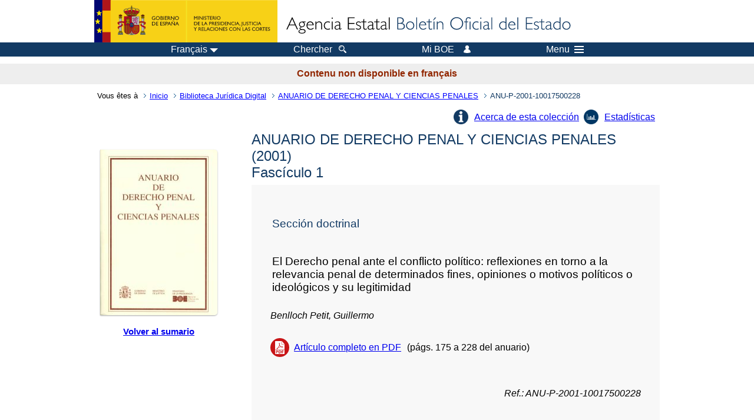

--- FILE ---
content_type: text/html; charset=UTF-8
request_url: https://www.boe.es/biblioteca_juridica/anuarios_derecho/articulo.php?lang=fr&id=ANU-P-2001-10017500228
body_size: 19193
content:
<!DOCTYPE html>
<html lang="fr">
  <head>
    <meta charset="utf-8" />
    <meta http-equiv="X-UA-Compatible" content="IE=edge" />
    <meta name="format-detection" content="telephone=no">
    <meta name="robots" content="nofollow" />
    <meta name="Description" content="El Derecho penal ante el conflicto político: reflexiones en torno a la relevancia penal de determinados fines, opiniones o motivos políticos o ideológicos y su legitimidad" />
    <title>BOE.es - El Derecho penal ante el conflicto político: reflexiones en torno a la relevancia penal de determinados fines, opiniones o motivos políticos o ideológicos y su legitimidad</title>
    <link rel="shortcut icon" href="/favicon.ico" />
    <link rel="icon" href="/favicon.ico" type="image/x-icon" />
    <link rel="apple-touch-icon" href="/apple-touch-icon.png">
    <base target="_top" />
    <link type="text/css" href="/estilos/boe.css" rel="stylesheet"/>
  
    <link rel="canonical" href="https://www.boe.es/biblioteca_juridica/anuarios_derecho/articulo.php?id=ANU-P-2001-10017500228"/>
    <link rel="stylesheet" href="/estilos/biblioteca.css" type="text/css">
    <link rel="stylesheet" href="/estilos/anuarios.css" type="text/css">
    <link rel="stylesheet" href="/estilos/contenido-estatico.css" type="text/css">
    <meta name="Description" content="El Derecho penal ante el conflicto político: reflexiones en torno a la relevancia penal de determinados fines, opiniones o motivos políticos o ideológicos y su legitimidad" />
<meta name="keywords" content=""/>
<meta name="description" content="Informaci&oacute;n del art&iacute;culo El Derecho penal ante el conflicto político: reflexiones en torno a la relevancia penal de determinados fines, opiniones o motivos políticos o ideológicos y su legitimidad"/>
<meta name="citation_title" content="El Derecho penal ante el conflicto político: reflexiones en torno a la relevancia penal de determinados fines, opiniones o motivos políticos o ideológicos y su legitimidad"/>
<meta name="citation_author" content="Benlloch Petit, Guillermo"/>
<meta name="citation_keywords" content=""/>
<meta name="citation_language" content="es"/>
<meta name="citation_date" content="2001"/>
<meta name="citation_doi" content=""/>
<meta name="citation_firstpage" content="175"/>
<meta name="citation_lastpage" content="228"/>
<meta name="citation_journal_title" content="ANUARIO DE DERECHO PENAL Y CIENCIAS PENALES"/>
<meta name="citation_issue" content="1/2001"/>
<meta name="citation_issn" content="0210-3001"/>
<meta name="citation_publisher" content="Ministerio de Justicia"/>
<meta name="citation_publisher" content="Agencia Estatal Bolet&iacute;n Oficial del Estado"/>
<meta name="citation_pdf_url" content="https://www.boe.es/biblioteca_juridica/anuarios_derecho/abrir_pdf.php?id=ANU-P-2001-10017500228"/>
<link rel="schema.DC" href="http://purl.org/dc/elements/1.1/"/>
<meta name="DC.title" xml:lang="es" content="El Derecho penal ante el conflicto político: reflexiones en torno a la relevancia penal de determinados fines, opiniones o motivos políticos o ideológicos y su legitimidad"/>
<meta name="DC.creator" content="Benlloch Petit, Guillermo"/>
<meta name="DC.Description" xml:lang="es" content="Informaci&oacute;n del art&iacute;culo El Derecho penal ante el conflicto político: reflexiones en torno a la relevancia penal de determinados fines, opiniones o motivos políticos o ideológicos y su legitimidad"><meta name="DC.Language" scheme="UTF-8" content="es"/>
<meta name="DC.date" content="2001"/>
<meta name="DC.Type" xml:lang="es" scheme="DCMITYPE" content="http://purl.org/dc/dcmitype/Text"/>
<meta name="DC.Type" xml:lang="es" content="Text.Serial.Journal"/>
<meta name="DC.Type.articleType" content="El Derecho penal ante el conflicto político: reflexiones en torno a la relevancia penal de determinados fines, opiniones o motivos políticos o ideológicos y su legitimidad"/>
<meta name="DC.Rights" content="CC BY-NC-ND 4.0"/>
<meta name="DC.Keywords" xml:lang="es" content=""/>
<meta name="DC.Source" content="1/2001, ANUARIO DE DERECHO PENAL Y CIENCIAS PENALES, p&aacute;gs. 175-228"/>
<meta name="DC.Source.Issue" content="1/2001"/>
<meta name="DC.Source.ISSN" content="0210-3001"/>
<meta name="DC.publisher" content="Ministerio de Justicia"/>
<meta name="DC.publisher" content="Agencia Estatal Bolet&iacute;n Oficial del Estado"/>
<meta name="DC.Identifier.Identifier" content="ANU-P-2001-10017500228"/>
<meta name="DC.Identifier.URI" content="https://www.boe.es/biblioteca_juridica/anuarios_derecho/abrir_pdf.php?id=ANU-P-2001-10017500228"/>
<meta name="DC.format" content="application/pdf"/>
<script type="text/javascript" src="/js/tooltip.js"></script>    <!--[if lt IE 10]>
    <link rel="stylesheet" type="text/css" href="/estilos/boe_ie9.css" />
    <![endif]-->
    <!--[if lt IE 9]>
    <link rel="stylesheet" type="text/css" href="/estilos/boe_ie8.css" />
    <![endif]-->
    <meta name="viewport" content="width=device-width, initial-scale=1.0" />
  </head>
  <body>
    <div id="header">
      <h1 class="fuera">Agence d'&Eacute;tat Bulletin Officiel de l'&Eacute;tat</h1>
      <ul class="fuera">
        <li><a accesskey="c" href="#contenedor" tabindex="-1">Aller au contenu</a></li>
        <li><a accesskey="5" href="/diario_boe/" tabindex="-1">BOE publi&eacute;</a></li>
      </ul>
      <div id="logosInicio">
        <span id="logoPresidenciaMovil"><a href="https://www.mpr.gob.es/" title="Aller au Minist&egrave;re de la Pr&eacute;sidence"><img src="/imagenes/logoMPRmovil.png" srcset="/imagenes/logoMPRmovil.svg" alt="Minist&egrave;re de la Pr&eacute;sidence"></a></span>
        <span id="logoPresidencia"><a href="https://www.mpr.gob.es/" title="Aller au Minist&egrave;re de la Pr&eacute;sidence"><img src="/imagenes/logoMPR.png" srcset="/imagenes/logoMPR.svg" alt="Minist&egrave;re de la Pr&eacute;sidence"></a></span>
        <span id="logoAgencia"><a accesskey="1" href="/index.php" title="Accueil"><img src="/imagenes/logoBOE.gif" srcset="/imagenes/logoBOE.svg" alt="Agence d'&Eacute;tat Bulletin Officiel de l'&Eacute;tat"></a></span>
      </div> <!-- #logosInicio -->
    </div> <!-- #header -->
    <div id="top" class="banda-menu">
    <div class="menu-wrapper">
      <div id="logo-movil-boe-container">
        <a href="/" title="Accueil"><img alt="Agence d'&Eacute;tat Bulletin Officiel de l'&Eacute;tat" src="/imagenes/logoBlanco128.png"></a>
      </div>
      <ul class="menu">
      <li class="menu-item menu-idiomas">
        <div id="selector-idioma">
          <span class="fuera">Langue: </span>
          <input id="activar-idiomas" type="checkbox" class="fuera">
          <label class="idioma-actual" for="activar-idiomas" title="Cliquez ou utilisez la barre d'espace pour ouvrir ou fermer des options"><span class="descripcion-idioma pc tablet">Fran&ccedil;ais</span><span class="fuera"> / </span><span class="descripcion-idioma movil">fr</span><span class="triangulo"><span></span></span></label>          
          <p class="fuera">Vous pouvez s&eacute;lectionner une autre langue:</p>
          <ul id="lista-idiomas">
            <li><a href="articulo.php?lang=es&amp;id=ANU-P-2001-10017500228" lang="es" hreflang="es"><span class="idioma"><abbr title="espa&ntilde;ol/castellano">es</abbr><span class="fuera"> / </span><em>Castellano</em></span></a></li>
            <li><a href="articulo.php?lang=ca&amp;id=ANU-P-2001-10017500228" lang="ca" hreflang="ca"><span class="idioma"><abbr title="catal&agrave;">ca</abbr><span class="fuera"> / </span><em>Catal&agrave;</em></span></a></li>
            <li><a href="articulo.php?lang=gl&amp;id=ANU-P-2001-10017500228" lang="gl" hreflang="gl"><span class="idioma"><abbr title="galego">gl</abbr><span class="fuera"> / </span><em>Galego</em></span></a></li>
            <li><a href="articulo.php?lang=eu&amp;id=ANU-P-2001-10017500228" lang="eu" hreflang="eu"><span class="idioma"><abbr title="euskara">eu</abbr><span class="fuera"> / </span><em>Euskara</em></span></a></li>
            <li><a href="articulo.php?lang=va&amp;id=ANU-P-2001-10017500228" lang="ca" hreflang="ca"><span class="idioma"><abbr title="valenci&agrave;">va</abbr><span class="fuera"> / </span><em>Valenci&agrave;</em></span></a></li>
            <li><a href="articulo.php?lang=en&amp;id=ANU-P-2001-10017500228" lang="en" hreflang="en"><span class="idioma"><abbr title="english">en</abbr><span class="fuera"> / </span><em>English</em></span></a></li>
            <li><a href="articulo.php?lang=fr&amp;id=ANU-P-2001-10017500228" lang="fr" hreflang="fr"><span class="idioma"><abbr title="fran&ccedil;ais">fr</abbr><span class="fuera"> / </span><em>Fran&ccedil;ais</em></span></a></li>
          </ul>
        </div>
      </li>
      <li class="menu-item resto">
        <a accesskey="4" href="/buscar/"><span class="botonBuscar">Chercher</span></a>
      </li>
      <li class="menu-item resto">
          <a href="/mi_boe/">
            <span class="botonMiBOE">Mi BOE <span class="luz">D&eacute;connect&eacute;.<br/>Cliquez pour acc&eacute;der au service 'Mi BOE'</span></span>
          </a>
      </li>
      <li class="menu-item movil buscar">
        <a href="/buscar/">
          <img alt="Chercher" src="/imagenes/logoBuscar.png" srcset="/imagenes/logoBuscar.svg">
        </a>
      </li>
      <li class="menu-item movil">
        <a href="/mi_boe/">
          <img alt="Mon BOE" src="/imagenes/logoMiBOE.png" srcset="/imagenes/logoMiBOE.svg">
        </a>
      </li>
      <li class="menu-item menu-menu"><!--  -->
        <input id="activar-menu" name="activar" type="checkbox" title="Menu d&eacute;roulant" class="fuera">
        <label class="click-desplegar resto" for="activar-menu" title="Cliquez ou utilisez la barre d'espace pour ouvrir ou fermer des options">Menu
          <span></span>
          <span></span>
          <span></span>
        </label>
        <input id="activar-menu-movil" name="activar" type="checkbox" title="Menu d&eacute;roulant">
        <label class="click-desplegar movil" for="activar-menu-movil"><em>Menu</em>
          <span></span>
          <span></span>
          <span></span>
        </label>
        <div class="menu-container">
          <ul class="menu-item-list">
            <li class="menu-item first">
              <p><a href="/index.php#diarios" class="inline">Bulletins Officiels</a></p>
              <ul class="sub-menu">
                <li><a href="/diario_boe" title="Bulletin Officiel de l'État">BOE</a></li>
                <li><a href="/diario_borme" title="Bulletin Officiel du Registre du Commerce">BORME</a></li>
                <li><a href="/legislacion/otros_diarios_oficiales.php">Autres bulletins officiels</a></li>
              </ul>
            </li>
            <li class="menu-item">
              <p><a href="/index.php#juridico">L&eacute;gislation</a></p>
              <ul class="sub-menu">
                <li><a href="/legislacion/">Tout le Droit</a></li>
                <li><a href="/biblioteca_juridica/">Biblioth&egrave;que juridique en ligne</a></li>
              </ul>
            </li>
            <li class="menu-item last">
              <p><a href="/index.php#servicios-adicionales">Autres services</a></p>
              <ul class="sub-menu">
                <li><a href="/notificaciones">Notifications dans le BOE</a></li>
                <li><a href="/edictos_judiciales">Annonces judiciaires</a></li>
                <li><a href="https://subastas.boe.es">Portail des ventes aux ench&egrave;res</a></li>
                <li><a href="/anuncios">Annonceurs</a></li>
                <li><a href="/datosabiertos/api/api.php">Données ouvertes</a></li>
              </ul>
            </li>
          </ul>
        </div> <!-- .menu-container -->
      </li><!--  -->
      </ul>
    </div> <!-- .menu-wrapper -->
    </div> <!-- .banda-menu -->
<p class="texto-disclaimer" lang="fr">Contenu non disponible en français</p>    <div id="franjaMigas">
      <div class="contMigas">
        <span class="fraseMigas">Vous &ecirc;tes &agrave;</span>
        <ul class="migas" lang="es">
          <li><a href="/">Inicio</a></li>
          <li><a href="/biblioteca_juridica/index.php?tipo=R&modo=2">Biblioteca Jur&iacute;dica Digital</a></li>              <li><a href="/biblioteca_juridica/anuarios_derecho/anuario.php?id=P_2001&fasc=1">ANUARIO DE DERECHO PENAL Y CIENCIAS PENALES</a></li>
              <li class="destino">ANU-P-2001-10017500228</li>        </ul>
        <div id="solapa">
        </div><!-- solapa -->
      </div><!-- contMigas -->
    </div> <!-- #franjaMigas -->
    <div id="contenedor">
      <div id="contenido" class="poolBdatos" lang="es">

        <div class="articulo-anuario">
          <ul class="lista-inline"><li class="info-articulos"><a href="index.php#P">Acerca de esta colecci&oacute;n</a></li><li class="estadistica-articulos"><a href="estadisticas.php?id=ANU-P-2001-10017500228">Estad&iacute;sticas</a></li></ul>          <div id="dosColumnas">
            <div id="col-1">
              <div class="cub">
                <img src="./img/P.jpg" alt="" />
              </div>
              <div class="enlace-sumario">
                <a href="anuario.php?id=P_2001&amp;fasc=1"><strong>Volver al sumario</strong></a>
              </div>
                           </div>
            <div id="col-2">
              <h2>ANUARIO DE DERECHO PENAL Y CIENCIAS PENALES 
				(2001)
			<br>Fasc&iacute;culo 1</h2><div class="datos-articulo gris">
<h3>Secci&oacute;n doctrinal</h3>
<h4>El Derecho penal ante el conflicto pol&iacute;tico: reflexiones en torno a la relevancia penal de determinados fines, opiniones o motivos pol&iacute;ticos o ideol&oacute;gicos y su legitimidad</h4>
<ul>
<li class="autoresArticulo"><em>Benlloch Petit, Guillermo</em></li>
<li class="puntoPDF2">
<a title="Abre el documento PDF del art&iacute;culo" href="abrir_pdf.php?id=ANU-P-2001-10017500228">Art&iacute;culo completo en PDF</a>(p&aacute;gs. 175 a 228 del anuario)</li>
</ul>
<p><em>Ref.: ANU-P-2001-10017500228</em></p>
</div>
              <div class="caja cita"><div class="metadatos"><dl><dt>C&oacute;mo citar: </dt><dd><div id="cita" aria-label="Cita seleccionada" >
Benlloch Petit, Guillermo (2001). El Derecho penal ante el conflicto político: reflexiones en torno a la relevancia penal de determinados fines, opiniones o motivos políticos o ideológicos y su legitimidad. <em>ANUARIO DE DERECHO PENAL Y CIENCIAS PENALES (1)</em>. pp. 175-228.
</div>
</dd><dt>Formato: </dt>            <div class="dropdown">
              <input type="checkbox" class="desplegable" id="dropDownCitas" value="" name="dropDownCitas"/>
              <label class="selected" for="dropDownCitas" data-toggle="dropdown" title="Elija el formato haciendo clic o utilizando la barra espaciadora para abrir o cerrar opciones">APA</label>
              <ul>
                <li><a href="https://www.boe.es/biblioteca_juridica/anuarios_derecho/articulo.php?lang=fr&id=ANU-P-2001-10017500228&cita=APA">APA</a></li>
                <li><a href="https://www.boe.es/biblioteca_juridica/anuarios_derecho/articulo.php?lang=fr&id=ANU-P-2001-10017500228&cita=MLA">MLA</a></li>
                <li><a href="https://www.boe.es/biblioteca_juridica/anuarios_derecho/articulo.php?lang=fr&id=ANU-P-2001-10017500228&cita=Chicago">Chicago</a></li>
                <li><a href="https://www.boe.es/biblioteca_juridica/anuarios_derecho/articulo.php?lang=fr&id=ANU-P-2001-10017500228&cita=Harvard">Harvard</a></li>
                <li><a href="https://www.boe.es/biblioteca_juridica/anuarios_derecho/articulo.php?lang=fr&id=ANU-P-2001-10017500228&cita=Vancouver">Vancouver</a></li>
                <li><a href="https://www.boe.es/biblioteca_juridica/anuarios_derecho/articulo.php?lang=fr&id=ANU-P-2001-10017500228&cita=ISO+690">ISO 690</a></li>
              </ul>
            </div>
</dl></div>
</div>
           </div><!-- col-2 -->
          </div><!-- dosColumnas -->
        </div><!-- fichasAnuarios -->
      </div> <!-- .pool -->
    </div> <!-- #contenedor -->
    <div id="pie">
      <div id="menuPie">
        <div class="otros-enlaces">
          <div class="grupo-otros-enlaces">
          	<div class="lista-pie">
          	<ul>
            <li><div class="enlace"><a href="/contactar/" accesskey="3">Contact</a></div></li>
            <li><div class="enlace"><a href="/informacion/index.php" hreflang="es">Si&egrave;ge &eacute;lectronique</a></div></li>
            <li><div class="enlace"><a href="/informacion/mapa_web/" hreflang="es" accesskey="2">Plan du site</a></div></li>
            <li><div class="enlace"><a href="/informacion/aviso_legal/index.php">Avis juridique</a></div></li>
            <li><div class="enlace"><a href="/informacion/accesibilidad/" hreflang="es" accesskey="0">Accessibilit&eacute;</a></div></li>
            <li><div class="enlace"><a href="/informacion/index.php#proteccion-de-datos" hreflang="es">Protection des donn&eacute;es</a></div></li>
            <li><div class="enlace"><a href="/informacion/sistema_interno_informacion.php" hreflang="es">Syst&egrave;me de signalement interne</a></div></li>
            <li><div class="enlace"><a href="/informacion/tutoriales/" hreflang="es">Tutoriels</a></div></li>
          	</ul>
         		</div>
          </div>
          <div class="espacio"></div>
          <div class="grupo-otros-enlaces">
          	<div class="lista-pie">
          	<ul>
            <li><div class="enlace icono"><a href="/rss/" hreflang="es" lang="es" title=""><img src="/imagenes/home/rss_32.png" srcset="/imagenes/home/rss_32.svg" alt="RSS"></a></div></li>
            <li><div class="enlace icono"><a href="/redes_sociales?pag=tw" hreflang="es" lang="es""><img src="/imagenes/home/twitter_32.png" srcset="/imagenes/home/twitter_32.svg"  alt="X"></a></div></li>
            <li><div class="enlace icono"><a href="/redes_sociales?pag=fb" hreflang="es" lang="es" title=""><img src="/imagenes/home/facebook_32.png" srcset="/imagenes/home/facebook_32.svg" alt="Facebook"></a></div></li>
            <li><div class="enlace icono"><a href="/redes_sociales?pag=ln" hreflang="es" lang="es" title=""><img src="/imagenes/home/linkedin_32.png" srcset="/imagenes/home/linkedin_32.svg" alt="LinkedIn"></a></div></li>
            <li><div class="enlace icono"><a href="/redes_sociales?pag=yt" hreflang="es" lang="es" title=""><img src="/imagenes/home/youtube_32.png" srcset="/imagenes/home/youtube_32.svg" alt="YouTube"></a></div></li>
            </ul>
            </div>
          </div>
        </div> <!-- .franjaMenu -->
      </div> <!-- #menuPie -->
      <div class="franja-pie">
        <p class="nombre-organismo">Agence d'&Eacute;tat Bulletin Officiel de l'&Eacute;tat</p>
        <p class="direccion-organismo"><abbr title="Avenue">Av.</abbr> Manoteras, 54 - 28050 Madrid</p>
      </div>
    </div> <!-- #pie -->
    <script src="/js/desplegable.js"></script>
  </body>
</html>
